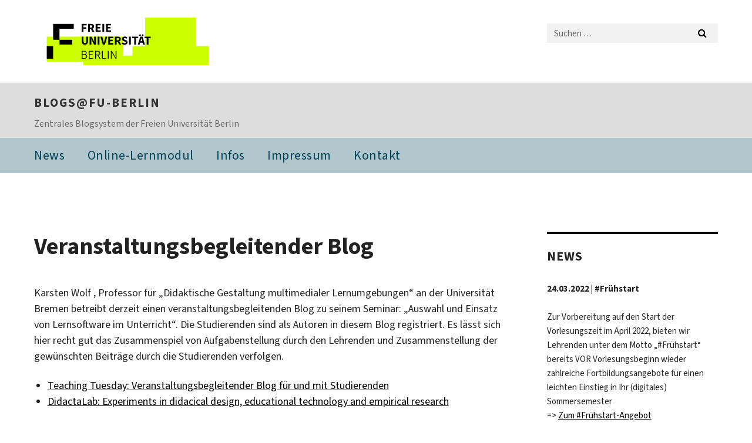

--- FILE ---
content_type: text/html; charset=UTF-8
request_url: https://blogs.fu-berlin.de/?p=30
body_size: 14580
content:
<!DOCTYPE html>
<html lang="de" class="no-js">
<head>
	<meta charset="UTF-8">
	<meta name="viewport" content="width=device-width, initial-scale=1">
	<link rel="profile" href="http://gmpg.org/xfn/11">
		<link rel="pingback" href="https://blogs.fu-berlin.de/xmlrpc.php">
		<script>(function(html){html.className = html.className.replace(/\bno-js\b/,'js')})(document.documentElement);</script>
<title>Veranstaltungsbegleitender Blog &#8211; Blogs@FU-Berlin</title>
<meta name='robots' content='max-image-preview:large' />
	<style>img:is([sizes="auto" i], [sizes^="auto," i]) { contain-intrinsic-size: 3000px 1500px }</style>
	<link rel="alternate" type="application/rss+xml" title="Blogs@FU-Berlin &raquo; Feed" href="https://blogs.fu-berlin.de/?feed=rss2" />
<link rel="alternate" type="application/rss+xml" title="Blogs@FU-Berlin &raquo; Kommentar-Feed" href="https://blogs.fu-berlin.de/?feed=comments-rss2" />
<link rel="alternate" type="application/rss+xml" title="Blogs@FU-Berlin &raquo; Veranstaltungsbegleitender Blog-Kommentar-Feed" href="https://blogs.fu-berlin.de/?feed=rss2&#038;p=30" />
<script>
window._wpemojiSettings = {"baseUrl":"https:\/\/s.w.org\/images\/core\/emoji\/16.0.1\/72x72\/","ext":".png","svgUrl":"https:\/\/s.w.org\/images\/core\/emoji\/16.0.1\/svg\/","svgExt":".svg","source":{"concatemoji":"https:\/\/blogs.fu-berlin.de\/wp-includes\/js\/wp-emoji-release.min.js?ver=6.8.3"}};
/*! This file is auto-generated */
!function(s,n){var o,i,e;function c(e){try{var t={supportTests:e,timestamp:(new Date).valueOf()};sessionStorage.setItem(o,JSON.stringify(t))}catch(e){}}function p(e,t,n){e.clearRect(0,0,e.canvas.width,e.canvas.height),e.fillText(t,0,0);var t=new Uint32Array(e.getImageData(0,0,e.canvas.width,e.canvas.height).data),a=(e.clearRect(0,0,e.canvas.width,e.canvas.height),e.fillText(n,0,0),new Uint32Array(e.getImageData(0,0,e.canvas.width,e.canvas.height).data));return t.every(function(e,t){return e===a[t]})}function u(e,t){e.clearRect(0,0,e.canvas.width,e.canvas.height),e.fillText(t,0,0);for(var n=e.getImageData(16,16,1,1),a=0;a<n.data.length;a++)if(0!==n.data[a])return!1;return!0}function f(e,t,n,a){switch(t){case"flag":return n(e,"\ud83c\udff3\ufe0f\u200d\u26a7\ufe0f","\ud83c\udff3\ufe0f\u200b\u26a7\ufe0f")?!1:!n(e,"\ud83c\udde8\ud83c\uddf6","\ud83c\udde8\u200b\ud83c\uddf6")&&!n(e,"\ud83c\udff4\udb40\udc67\udb40\udc62\udb40\udc65\udb40\udc6e\udb40\udc67\udb40\udc7f","\ud83c\udff4\u200b\udb40\udc67\u200b\udb40\udc62\u200b\udb40\udc65\u200b\udb40\udc6e\u200b\udb40\udc67\u200b\udb40\udc7f");case"emoji":return!a(e,"\ud83e\udedf")}return!1}function g(e,t,n,a){var r="undefined"!=typeof WorkerGlobalScope&&self instanceof WorkerGlobalScope?new OffscreenCanvas(300,150):s.createElement("canvas"),o=r.getContext("2d",{willReadFrequently:!0}),i=(o.textBaseline="top",o.font="600 32px Arial",{});return e.forEach(function(e){i[e]=t(o,e,n,a)}),i}function t(e){var t=s.createElement("script");t.src=e,t.defer=!0,s.head.appendChild(t)}"undefined"!=typeof Promise&&(o="wpEmojiSettingsSupports",i=["flag","emoji"],n.supports={everything:!0,everythingExceptFlag:!0},e=new Promise(function(e){s.addEventListener("DOMContentLoaded",e,{once:!0})}),new Promise(function(t){var n=function(){try{var e=JSON.parse(sessionStorage.getItem(o));if("object"==typeof e&&"number"==typeof e.timestamp&&(new Date).valueOf()<e.timestamp+604800&&"object"==typeof e.supportTests)return e.supportTests}catch(e){}return null}();if(!n){if("undefined"!=typeof Worker&&"undefined"!=typeof OffscreenCanvas&&"undefined"!=typeof URL&&URL.createObjectURL&&"undefined"!=typeof Blob)try{var e="postMessage("+g.toString()+"("+[JSON.stringify(i),f.toString(),p.toString(),u.toString()].join(",")+"));",a=new Blob([e],{type:"text/javascript"}),r=new Worker(URL.createObjectURL(a),{name:"wpTestEmojiSupports"});return void(r.onmessage=function(e){c(n=e.data),r.terminate(),t(n)})}catch(e){}c(n=g(i,f,p,u))}t(n)}).then(function(e){for(var t in e)n.supports[t]=e[t],n.supports.everything=n.supports.everything&&n.supports[t],"flag"!==t&&(n.supports.everythingExceptFlag=n.supports.everythingExceptFlag&&n.supports[t]);n.supports.everythingExceptFlag=n.supports.everythingExceptFlag&&!n.supports.flag,n.DOMReady=!1,n.readyCallback=function(){n.DOMReady=!0}}).then(function(){return e}).then(function(){var e;n.supports.everything||(n.readyCallback(),(e=n.source||{}).concatemoji?t(e.concatemoji):e.wpemoji&&e.twemoji&&(t(e.twemoji),t(e.wpemoji)))}))}((window,document),window._wpemojiSettings);
</script>
<style id='wp-emoji-styles-inline-css'>

	img.wp-smiley, img.emoji {
		display: inline !important;
		border: none !important;
		box-shadow: none !important;
		height: 1em !important;
		width: 1em !important;
		margin: 0 0.07em !important;
		vertical-align: -0.1em !important;
		background: none !important;
		padding: 0 !important;
	}
</style>
<link rel='stylesheet' id='wp-block-library-css' href='https://blogs.fu-berlin.de/wp-includes/css/dist/block-library/style.min.css?ver=6.8.3' media='all' />
<style id='wp-block-library-theme-inline-css'>
.wp-block-audio :where(figcaption){color:#555;font-size:13px;text-align:center}.is-dark-theme .wp-block-audio :where(figcaption){color:#ffffffa6}.wp-block-audio{margin:0 0 1em}.wp-block-code{border:1px solid #ccc;border-radius:4px;font-family:Menlo,Consolas,monaco,monospace;padding:.8em 1em}.wp-block-embed :where(figcaption){color:#555;font-size:13px;text-align:center}.is-dark-theme .wp-block-embed :where(figcaption){color:#ffffffa6}.wp-block-embed{margin:0 0 1em}.blocks-gallery-caption{color:#555;font-size:13px;text-align:center}.is-dark-theme .blocks-gallery-caption{color:#ffffffa6}:root :where(.wp-block-image figcaption){color:#555;font-size:13px;text-align:center}.is-dark-theme :root :where(.wp-block-image figcaption){color:#ffffffa6}.wp-block-image{margin:0 0 1em}.wp-block-pullquote{border-bottom:4px solid;border-top:4px solid;color:currentColor;margin-bottom:1.75em}.wp-block-pullquote cite,.wp-block-pullquote footer,.wp-block-pullquote__citation{color:currentColor;font-size:.8125em;font-style:normal;text-transform:uppercase}.wp-block-quote{border-left:.25em solid;margin:0 0 1.75em;padding-left:1em}.wp-block-quote cite,.wp-block-quote footer{color:currentColor;font-size:.8125em;font-style:normal;position:relative}.wp-block-quote:where(.has-text-align-right){border-left:none;border-right:.25em solid;padding-left:0;padding-right:1em}.wp-block-quote:where(.has-text-align-center){border:none;padding-left:0}.wp-block-quote.is-large,.wp-block-quote.is-style-large,.wp-block-quote:where(.is-style-plain){border:none}.wp-block-search .wp-block-search__label{font-weight:700}.wp-block-search__button{border:1px solid #ccc;padding:.375em .625em}:where(.wp-block-group.has-background){padding:1.25em 2.375em}.wp-block-separator.has-css-opacity{opacity:.4}.wp-block-separator{border:none;border-bottom:2px solid;margin-left:auto;margin-right:auto}.wp-block-separator.has-alpha-channel-opacity{opacity:1}.wp-block-separator:not(.is-style-wide):not(.is-style-dots){width:100px}.wp-block-separator.has-background:not(.is-style-dots){border-bottom:none;height:1px}.wp-block-separator.has-background:not(.is-style-wide):not(.is-style-dots){height:2px}.wp-block-table{margin:0 0 1em}.wp-block-table td,.wp-block-table th{word-break:normal}.wp-block-table :where(figcaption){color:#555;font-size:13px;text-align:center}.is-dark-theme .wp-block-table :where(figcaption){color:#ffffffa6}.wp-block-video :where(figcaption){color:#555;font-size:13px;text-align:center}.is-dark-theme .wp-block-video :where(figcaption){color:#ffffffa6}.wp-block-video{margin:0 0 1em}:root :where(.wp-block-template-part.has-background){margin-bottom:0;margin-top:0;padding:1.25em 2.375em}
</style>
<style id='classic-theme-styles-inline-css'>
/*! This file is auto-generated */
.wp-block-button__link{color:#fff;background-color:#32373c;border-radius:9999px;box-shadow:none;text-decoration:none;padding:calc(.667em + 2px) calc(1.333em + 2px);font-size:1.125em}.wp-block-file__button{background:#32373c;color:#fff;text-decoration:none}
</style>
<style id='global-styles-inline-css'>
:root{--wp--preset--aspect-ratio--square: 1;--wp--preset--aspect-ratio--4-3: 4/3;--wp--preset--aspect-ratio--3-4: 3/4;--wp--preset--aspect-ratio--3-2: 3/2;--wp--preset--aspect-ratio--2-3: 2/3;--wp--preset--aspect-ratio--16-9: 16/9;--wp--preset--aspect-ratio--9-16: 9/16;--wp--preset--color--black: #000000;--wp--preset--color--cyan-bluish-gray: #abb8c3;--wp--preset--color--white: #fff;--wp--preset--color--pale-pink: #f78da7;--wp--preset--color--vivid-red: #cf2e2e;--wp--preset--color--luminous-vivid-orange: #ff6900;--wp--preset--color--luminous-vivid-amber: #fcb900;--wp--preset--color--light-green-cyan: #7bdcb5;--wp--preset--color--vivid-green-cyan: #00d084;--wp--preset--color--pale-cyan-blue: #8ed1fc;--wp--preset--color--vivid-cyan-blue: #0693e3;--wp--preset--color--vivid-purple: #9b51e0;--wp--preset--color--dark-gray: #1a1a1a;--wp--preset--color--medium-gray: #686868;--wp--preset--color--light-gray: #e5e5e5;--wp--preset--color--blue-gray: #4d545c;--wp--preset--color--bright-blue: #007acc;--wp--preset--color--light-blue: #9adffd;--wp--preset--color--dark-brown: #402b30;--wp--preset--color--medium-brown: #774e24;--wp--preset--color--dark-red: #640c1f;--wp--preset--color--bright-red: #ff675f;--wp--preset--color--yellow: #ffef8e;--wp--preset--gradient--vivid-cyan-blue-to-vivid-purple: linear-gradient(135deg,rgba(6,147,227,1) 0%,rgb(155,81,224) 100%);--wp--preset--gradient--light-green-cyan-to-vivid-green-cyan: linear-gradient(135deg,rgb(122,220,180) 0%,rgb(0,208,130) 100%);--wp--preset--gradient--luminous-vivid-amber-to-luminous-vivid-orange: linear-gradient(135deg,rgba(252,185,0,1) 0%,rgba(255,105,0,1) 100%);--wp--preset--gradient--luminous-vivid-orange-to-vivid-red: linear-gradient(135deg,rgba(255,105,0,1) 0%,rgb(207,46,46) 100%);--wp--preset--gradient--very-light-gray-to-cyan-bluish-gray: linear-gradient(135deg,rgb(238,238,238) 0%,rgb(169,184,195) 100%);--wp--preset--gradient--cool-to-warm-spectrum: linear-gradient(135deg,rgb(74,234,220) 0%,rgb(151,120,209) 20%,rgb(207,42,186) 40%,rgb(238,44,130) 60%,rgb(251,105,98) 80%,rgb(254,248,76) 100%);--wp--preset--gradient--blush-light-purple: linear-gradient(135deg,rgb(255,206,236) 0%,rgb(152,150,240) 100%);--wp--preset--gradient--blush-bordeaux: linear-gradient(135deg,rgb(254,205,165) 0%,rgb(254,45,45) 50%,rgb(107,0,62) 100%);--wp--preset--gradient--luminous-dusk: linear-gradient(135deg,rgb(255,203,112) 0%,rgb(199,81,192) 50%,rgb(65,88,208) 100%);--wp--preset--gradient--pale-ocean: linear-gradient(135deg,rgb(255,245,203) 0%,rgb(182,227,212) 50%,rgb(51,167,181) 100%);--wp--preset--gradient--electric-grass: linear-gradient(135deg,rgb(202,248,128) 0%,rgb(113,206,126) 100%);--wp--preset--gradient--midnight: linear-gradient(135deg,rgb(2,3,129) 0%,rgb(40,116,252) 100%);--wp--preset--font-size--small: 13px;--wp--preset--font-size--medium: 20px;--wp--preset--font-size--large: 36px;--wp--preset--font-size--x-large: 42px;--wp--preset--spacing--20: 0.44rem;--wp--preset--spacing--30: 0.67rem;--wp--preset--spacing--40: 1rem;--wp--preset--spacing--50: 1.5rem;--wp--preset--spacing--60: 2.25rem;--wp--preset--spacing--70: 3.38rem;--wp--preset--spacing--80: 5.06rem;--wp--preset--shadow--natural: 6px 6px 9px rgba(0, 0, 0, 0.2);--wp--preset--shadow--deep: 12px 12px 50px rgba(0, 0, 0, 0.4);--wp--preset--shadow--sharp: 6px 6px 0px rgba(0, 0, 0, 0.2);--wp--preset--shadow--outlined: 6px 6px 0px -3px rgba(255, 255, 255, 1), 6px 6px rgba(0, 0, 0, 1);--wp--preset--shadow--crisp: 6px 6px 0px rgba(0, 0, 0, 1);}:where(.is-layout-flex){gap: 0.5em;}:where(.is-layout-grid){gap: 0.5em;}body .is-layout-flex{display: flex;}.is-layout-flex{flex-wrap: wrap;align-items: center;}.is-layout-flex > :is(*, div){margin: 0;}body .is-layout-grid{display: grid;}.is-layout-grid > :is(*, div){margin: 0;}:where(.wp-block-columns.is-layout-flex){gap: 2em;}:where(.wp-block-columns.is-layout-grid){gap: 2em;}:where(.wp-block-post-template.is-layout-flex){gap: 1.25em;}:where(.wp-block-post-template.is-layout-grid){gap: 1.25em;}.has-black-color{color: var(--wp--preset--color--black) !important;}.has-cyan-bluish-gray-color{color: var(--wp--preset--color--cyan-bluish-gray) !important;}.has-white-color{color: var(--wp--preset--color--white) !important;}.has-pale-pink-color{color: var(--wp--preset--color--pale-pink) !important;}.has-vivid-red-color{color: var(--wp--preset--color--vivid-red) !important;}.has-luminous-vivid-orange-color{color: var(--wp--preset--color--luminous-vivid-orange) !important;}.has-luminous-vivid-amber-color{color: var(--wp--preset--color--luminous-vivid-amber) !important;}.has-light-green-cyan-color{color: var(--wp--preset--color--light-green-cyan) !important;}.has-vivid-green-cyan-color{color: var(--wp--preset--color--vivid-green-cyan) !important;}.has-pale-cyan-blue-color{color: var(--wp--preset--color--pale-cyan-blue) !important;}.has-vivid-cyan-blue-color{color: var(--wp--preset--color--vivid-cyan-blue) !important;}.has-vivid-purple-color{color: var(--wp--preset--color--vivid-purple) !important;}.has-black-background-color{background-color: var(--wp--preset--color--black) !important;}.has-cyan-bluish-gray-background-color{background-color: var(--wp--preset--color--cyan-bluish-gray) !important;}.has-white-background-color{background-color: var(--wp--preset--color--white) !important;}.has-pale-pink-background-color{background-color: var(--wp--preset--color--pale-pink) !important;}.has-vivid-red-background-color{background-color: var(--wp--preset--color--vivid-red) !important;}.has-luminous-vivid-orange-background-color{background-color: var(--wp--preset--color--luminous-vivid-orange) !important;}.has-luminous-vivid-amber-background-color{background-color: var(--wp--preset--color--luminous-vivid-amber) !important;}.has-light-green-cyan-background-color{background-color: var(--wp--preset--color--light-green-cyan) !important;}.has-vivid-green-cyan-background-color{background-color: var(--wp--preset--color--vivid-green-cyan) !important;}.has-pale-cyan-blue-background-color{background-color: var(--wp--preset--color--pale-cyan-blue) !important;}.has-vivid-cyan-blue-background-color{background-color: var(--wp--preset--color--vivid-cyan-blue) !important;}.has-vivid-purple-background-color{background-color: var(--wp--preset--color--vivid-purple) !important;}.has-black-border-color{border-color: var(--wp--preset--color--black) !important;}.has-cyan-bluish-gray-border-color{border-color: var(--wp--preset--color--cyan-bluish-gray) !important;}.has-white-border-color{border-color: var(--wp--preset--color--white) !important;}.has-pale-pink-border-color{border-color: var(--wp--preset--color--pale-pink) !important;}.has-vivid-red-border-color{border-color: var(--wp--preset--color--vivid-red) !important;}.has-luminous-vivid-orange-border-color{border-color: var(--wp--preset--color--luminous-vivid-orange) !important;}.has-luminous-vivid-amber-border-color{border-color: var(--wp--preset--color--luminous-vivid-amber) !important;}.has-light-green-cyan-border-color{border-color: var(--wp--preset--color--light-green-cyan) !important;}.has-vivid-green-cyan-border-color{border-color: var(--wp--preset--color--vivid-green-cyan) !important;}.has-pale-cyan-blue-border-color{border-color: var(--wp--preset--color--pale-cyan-blue) !important;}.has-vivid-cyan-blue-border-color{border-color: var(--wp--preset--color--vivid-cyan-blue) !important;}.has-vivid-purple-border-color{border-color: var(--wp--preset--color--vivid-purple) !important;}.has-vivid-cyan-blue-to-vivid-purple-gradient-background{background: var(--wp--preset--gradient--vivid-cyan-blue-to-vivid-purple) !important;}.has-light-green-cyan-to-vivid-green-cyan-gradient-background{background: var(--wp--preset--gradient--light-green-cyan-to-vivid-green-cyan) !important;}.has-luminous-vivid-amber-to-luminous-vivid-orange-gradient-background{background: var(--wp--preset--gradient--luminous-vivid-amber-to-luminous-vivid-orange) !important;}.has-luminous-vivid-orange-to-vivid-red-gradient-background{background: var(--wp--preset--gradient--luminous-vivid-orange-to-vivid-red) !important;}.has-very-light-gray-to-cyan-bluish-gray-gradient-background{background: var(--wp--preset--gradient--very-light-gray-to-cyan-bluish-gray) !important;}.has-cool-to-warm-spectrum-gradient-background{background: var(--wp--preset--gradient--cool-to-warm-spectrum) !important;}.has-blush-light-purple-gradient-background{background: var(--wp--preset--gradient--blush-light-purple) !important;}.has-blush-bordeaux-gradient-background{background: var(--wp--preset--gradient--blush-bordeaux) !important;}.has-luminous-dusk-gradient-background{background: var(--wp--preset--gradient--luminous-dusk) !important;}.has-pale-ocean-gradient-background{background: var(--wp--preset--gradient--pale-ocean) !important;}.has-electric-grass-gradient-background{background: var(--wp--preset--gradient--electric-grass) !important;}.has-midnight-gradient-background{background: var(--wp--preset--gradient--midnight) !important;}.has-small-font-size{font-size: var(--wp--preset--font-size--small) !important;}.has-medium-font-size{font-size: var(--wp--preset--font-size--medium) !important;}.has-large-font-size{font-size: var(--wp--preset--font-size--large) !important;}.has-x-large-font-size{font-size: var(--wp--preset--font-size--x-large) !important;}
:where(.wp-block-post-template.is-layout-flex){gap: 1.25em;}:where(.wp-block-post-template.is-layout-grid){gap: 1.25em;}
:where(.wp-block-columns.is-layout-flex){gap: 2em;}:where(.wp-block-columns.is-layout-grid){gap: 2em;}
:root :where(.wp-block-pullquote){font-size: 1.5em;line-height: 1.6;}
</style>
<link rel='stylesheet' id='wc-gallery-style-css' href='https://blogs.fu-berlin.de/wp-content/plugins/wc-gallery/includes/css/style.css?ver=1.67' media='all' />
<link rel='stylesheet' id='wc-gallery-popup-style-css' href='https://blogs.fu-berlin.de/wp-content/plugins/wc-gallery/includes/css/magnific-popup.css?ver=1.1.0' media='all' />
<link rel='stylesheet' id='wc-gallery-flexslider-style-css' href='https://blogs.fu-berlin.de/wp-content/plugins/wc-gallery/includes/vendors/flexslider/flexslider.css?ver=2.6.1' media='all' />
<link rel='stylesheet' id='wc-gallery-owlcarousel-style-css' href='https://blogs.fu-berlin.de/wp-content/plugins/wc-gallery/includes/vendors/owlcarousel/assets/owl.carousel.css?ver=2.1.4' media='all' />
<link rel='stylesheet' id='wc-gallery-owlcarousel-theme-style-css' href='https://blogs.fu-berlin.de/wp-content/plugins/wc-gallery/includes/vendors/owlcarousel/assets/owl.theme.default.css?ver=2.1.4' media='all' />
<link rel='stylesheet' id='h5p-plugin-styles-css' href='https://blogs.fu-berlin.de/wp-content/plugins/h5p/h5p-php-library/styles/h5p.css?ver=1.16.0' media='all' />
<link rel='stylesheet' id='parent-style-css' href='https://blogs.fu-berlin.de/wp-content/themes/twentysixteen/style.css?ver=6.8.3' media='all' />
<link rel='stylesheet' id='henry-light-css' href='https://blogs.fu-berlin.de/wp-content/themes/twentysixteen-child/henry-light/stylesheets/henry-light.css?ver=6.8.3' media='all' />
<link rel='stylesheet' id='genericons-css' href='https://blogs.fu-berlin.de/wp-content/themes/twentysixteen/genericons/genericons.css?ver=20201208' media='all' />
<link rel='stylesheet' id='twentysixteen-style-css' href='https://blogs.fu-berlin.de/wp-content/themes/twentysixteen-child/style.css?ver=20250715' media='all' />
<link rel='stylesheet' id='twentysixteen-block-style-css' href='https://blogs.fu-berlin.de/wp-content/themes/twentysixteen/css/blocks.css?ver=20240817' media='all' />
<!--[if lt IE 10]>
<link rel='stylesheet' id='twentysixteen-ie-css' href='https://blogs.fu-berlin.de/wp-content/themes/twentysixteen/css/ie.css?ver=20170530' media='all' />
<![endif]-->
<!--[if lt IE 9]>
<link rel='stylesheet' id='twentysixteen-ie8-css' href='https://blogs.fu-berlin.de/wp-content/themes/twentysixteen/css/ie8.css?ver=20170530' media='all' />
<![endif]-->
<!--[if lt IE 8]>
<link rel='stylesheet' id='twentysixteen-ie7-css' href='https://blogs.fu-berlin.de/wp-content/themes/twentysixteen/css/ie7.css?ver=20170530' media='all' />
<![endif]-->
<script src="https://blogs.fu-berlin.de/wp-content/themes/twentysixteen-child/henry-light/javascripts/jquery.js?ver=1.12.4" id="jquery-js"></script>
<script src="https://blogs.fu-berlin.de/wp-content/themes/twentysixteen-child/henry-light/javascripts/henry-light.js?ver=6.8.3" id="henry-light-js"></script>
<script src="https://blogs.fu-berlin.de/wp-content/themes/twentysixteen-child/henry-light/javascripts/mqsync.js?ver=6.8.3" id="mqsync-js"></script>
<!--[if lt IE 9]>
<script src="https://blogs.fu-berlin.de/wp-content/themes/twentysixteen/js/html5.js?ver=3.7.3" id="twentysixteen-html5-js"></script>
<![endif]-->
<script id="twentysixteen-script-js-extra">
var screenReaderText = {"expand":"Untermen\u00fc \u00f6ffnen","collapse":"Untermen\u00fc schlie\u00dfen"};
</script>
<script src="https://blogs.fu-berlin.de/wp-content/themes/twentysixteen/js/functions.js?ver=20230629" id="twentysixteen-script-js" defer data-wp-strategy="defer"></script>
<link rel="https://api.w.org/" href="https://blogs.fu-berlin.de/index.php?rest_route=/" /><link rel="alternate" title="JSON" type="application/json" href="https://blogs.fu-berlin.de/index.php?rest_route=/wp/v2/posts/30" /><link rel="EditURI" type="application/rsd+xml" title="RSD" href="https://blogs.fu-berlin.de/xmlrpc.php?rsd" />
<meta name="generator" content="WordPress 6.8.3" />
<link rel="canonical" href="https://blogs.fu-berlin.de/?p=30" />
<link rel='shortlink' href='https://blogs.fu-berlin.de/?p=30' />
<link rel="alternate" title="oEmbed (JSON)" type="application/json+oembed" href="https://blogs.fu-berlin.de/index.php?rest_route=%2Foembed%2F1.0%2Fembed&#038;url=https%3A%2F%2Fblogs.fu-berlin.de%2F%3Fp%3D30" />
<link rel="alternate" title="oEmbed (XML)" type="text/xml+oembed" href="https://blogs.fu-berlin.de/index.php?rest_route=%2Foembed%2F1.0%2Fembed&#038;url=https%3A%2F%2Fblogs.fu-berlin.de%2F%3Fp%3D30&#038;format=xml" />
<link rel="icon" href="https://blogs.fu-berlin.de/files/2017/03/cropped-favicon_vorlage-32x32.jpg" sizes="32x32" />
<link rel="icon" href="https://blogs.fu-berlin.de/files/2017/03/cropped-favicon_vorlage-192x192.jpg" sizes="192x192" />
<link rel="apple-touch-icon" href="https://blogs.fu-berlin.de/files/2017/03/cropped-favicon_vorlage-180x180.jpg" />
<meta name="msapplication-TileImage" content="https://blogs.fu-berlin.de/files/2017/03/cropped-favicon_vorlage-270x270.jpg" />
<!-- WebDS Modifikation Start -->
	<script type="text/javascript" src="/cedisadmin/announcement/restartMessage.js"></script>
<!-- WebDS Modifikation Ende -->	
</head>

<body class="wp-singular post-template-default single single-post postid-30 single-format-standard wp-embed-responsive wp-theme-twentysixteen wp-child-theme-twentysixteen-child group-blog">
<div id="page" class="site">
		<a class="skip-link screen-reader-text" href="#content">Zum Inhalt springen</a>

		<header id="masthead" class="site-header" role="banner">
			<div class="site-inner">
				<div class="site-content">
					<div class="logo-container">
						<a accesskey="O" id="seitenanfang" name="seitenanfang"></a>
						
						<!---------- BEGIN FU-LOGO ---------->
						<a accesskey="H" id="fu-logo-link" href="https://www.fu-berlin.de/" hreflang=""
						title="Zur Startseite der Freien Universität Berlin">
						
						<svg id="fu-logo" version="1.1" viewBox="0 0 775 187.5" x="0" y="0">
							<defs>
								<g id="fu-logo-elements">
									<g>
										<polygon points="75 25 156.3 25 156.3 43.8 100 43.8 100 87.5 75 87.5 75 25"></polygon>
										<polygon points="100 87.5 150 87.5 150 106.3 100 106.3 100 87.5"></polygon>
										<polygon points="50 112.5 75 112.5 75 162.5 50 162.5 50 112.5"></polygon>
									</g>
									<g>
										<path d="M187.5,25h19.7v5.9h-12.7v7.2h10.8v5.9h-10.8v12.2h-7.1V25z"></path>
										<path
										d="M237.7,56.3l-7.1-12.5c3.3-1.5,5.6-4.4,5.6-9c0-7.4-5.4-9.7-12.1-9.7h-11.3v31.3h7.1V45h3.9l6,11.2H237.7z M219.9,30.6 h3.6c3.7,0,5.7,1,5.7,4.1c0,3.1-2,4.7-5.7,4.7h-3.6V30.6z">
									</path>
									<path d="M242.5,25h19.6v5.9h-12.5v6.3h10.7v5.9h-10.7v7.2h13v5.9h-20.1V25z"></path>
									<path d="M269,25h7.1v31.3H269V25z"></path>
									<path d="M283.2,25h19.6v5.9h-12.5v6.3h10.7v5.9h-10.7v7.2h13v5.9h-20.1V25z"></path>
								</g>
								<g>
									<path
									d="M427.8,72.7c2,0,3.4-1.4,3.4-3.4c0-1.9-1.4-3.4-3.4-3.4c-2,0-3.4,1.4-3.4,3.4C424.4,71.3,425.8,72.7,427.8,72.7z">
								</path>
								<path
								d="M417.2,72.7c2,0,3.4-1.4,3.4-3.4c0-1.9-1.4-3.4-3.4-3.4c-2,0-3.4,1.4-3.4,3.4C413.8,71.3,415.2,72.7,417.2,72.7z">
							</path>
							<path
							d="M187.5,91.8V75h7.1v17.5c0,6.1,1.9,8.2,5.4,8.2c3.5,0,5.5-2.1,5.5-8.2V75h6.8v16.8c0,10.5-4.3,15.1-12.3,15.1 C191.9,106.9,187.5,102.3,187.5,91.8z">
						</path>
						<path
						d="M218.8,75h7.2l8.2,15.5l3.1,6.9h0.2c-0.3-3.3-0.9-7.7-0.9-11.4V75h6.7v31.3h-7.2L228,90.7l-3.1-6.8h-0.2 c0.3,3.4,0.9,7.6,0.9,11.3v11.1h-6.7V75z">
					</path>
					<path d="M250.4,75h7.1v31.3h-7.1V75z"></path>
					<path
					d="M261,75h7.5l3.8,14.6c0.9,3.4,1.6,6.6,2.5,10h0.2c0.9-3.4,1.6-6.6,2.5-10l3.7-14.6h7.2l-9.4,31.3h-8.5L261,75z">
				</path>
				<path d="M291.9,75h19.6V81h-12.5v6.3h10.7v5.9h-10.7v7.2h13v5.9h-20.1V75z"></path>
				<path
				d="M342.8,106.3l-7.1-12.5c3.3-1.5,5.6-4.4,5.6-9c0-7.4-5.4-9.7-12.1-9.7H318v31.3h7.1V95.1h3.9l6,11.2H342.8z M325.1,80.7 h3.6c3.7,0,5.7,1,5.7,4.1c0,3.1-2,4.7-5.7,4.7h-3.6V80.7z">
			</path>
			<path
			d="M344.9,102.4l4.1-4.8c2.2,1.9,5.1,3.3,7.7,3.3c2.9,0,4.4-1.2,4.4-3c0-2-1.8-2.6-4.5-3.7l-4.1-1.7c-3.2-1.3-6.3-4-6.3-8.5 c0-5.2,4.6-9.3,11.1-9.3c3.6,0,7.4,1.4,10.1,4.1l-3.6,4.5c-2.1-1.6-4-2.4-6.5-2.4c-2.4,0-4,1-4,2.8c0,1.9,2,2.6,4.8,3.7l4,1.6 c3.8,1.5,6.2,4.1,6.2,8.5c0,5.2-4.3,9.7-11.8,9.7C352.4,106.9,348.1,105.3,344.9,102.4z">
		</path>
		<path d="M373.9,75h7.1v31.3h-7.1V75z"></path>
		<path d="M394.4,81h-8.6V75H410V81h-8.6v25.3h-7.1V81z"></path>
		<path
		d="M429.2,106.3h7.5L426.9,75h-8.5l-9.8,31.3h7.2l1.9-7.4h9.5L429.2,106.3z M419.2,93.4l0.8-2.9c0.9-3.1,1.7-6.8,2.5-10.1 h0.2c0.8,3.3,1.7,7,2.5,10.1l0.7,2.9H419.2z">
	</path>
	<path d="M443.6,81h-8.6V75h24.3V81h-8.6v25.3h-7.1V81z"></path>
</g>
<g>
	<path
	d="M187.5,131.2h8.9c6.3,0,10.6,2.2,10.6,7.6c0,3.2-1.7,5.8-4.7,6.8v0.2c3.9,0.7,6.5,3.2,6.5,7.5c0,6.1-4.7,9.1-11.7,9.1 h-9.6V131.2z M195.7,144.7c5.8,0,8.1-2.1,8.1-5.5c0-3.9-2.7-5.4-7.9-5.4h-5.1v10.9H195.7z M196.5,159.9c5.7,0,9.1-2.1,9.1-6.6 c0-4.1-3.3-6-9.1-6h-5.8v12.6H196.5z">
</path>
<path d="M215.5,131.2h17.6v2.8h-14.4v10.6h12.1v2.8h-12.1v12.3h14.9v2.8h-18.1V131.2z"></path>
<path
d="M261.5,162.5l-8.2-14c4.5-0.9,7.4-3.8,7.4-8.7c0-6.3-4.4-8.6-10.7-8.6h-9.4v31.3h3.3v-13.7h6l7.9,13.7H261.5z M243.8,133.9h5.6c5.1,0,8,1.6,8,5.9c0,4.3-2.8,6.3-8,6.3h-5.6V133.9z">
</path>
<path d="M267.4,131.2h3.3v28.5h13.9v2.8h-17.2V131.2z"></path>
<path d="M290.3,131.2h3.3v31.3h-3.3V131.2z"></path>
<path
d="M302.6,131.2h3.4l12,20.6l3.4,6.4h0.2c-0.2-3.1-0.4-6.4-0.4-9.6v-17.4h3.1v31.3H321l-12-20.6l-3.4-6.4h-0.2 c0.2,3.1,0.4,6.2,0.4,9.4v17.6h-3.1V131.2z">
</path>
</g>
</g>
</defs>
<g id="fu-logo-rects"></g>
<use x="0" xlink:href="#fu-logo-elements" y="0"></use>
</svg>
</a>
<script>"use strict"; var svgFLogoObj = document.getElementById("fu-logo"); var rectsContainer = svgFLogoObj.getElementById("fu-logo-rects"); var svgns = "http://www.w3.org/2000/svg"; var xlinkns = "http://www.w3.org/1999/xlink"; function createRect(xPos, yPos) { var rectWidth = ["300", "200", "150"]; var rectHeight = ["75", "100", "150"]; var rectXOffset = ["0", "100", "50"]; var rectYOffset = ["0", "75", "150"]; var x = rectXOffset[getRandomIntInclusive(0, 2)]; var y = rectYOffset[getRandomIntInclusive(0, 2)]; if (xPos == "1") { x = x; } if (xPos == "2") { x = +x + 193.75; } if (xPos == "3") { x = +x + 387.5; } if (xPos == "4") { x = +x + 581.25; } if (yPos == "1") { y = y; } if (yPos == "2") { y = +y + 112.5; } var cssClasses = "rectangle"; var rectColor = "#CCFF00"; var style = "fill: ".concat(rectColor, ";"); var rect = document.createElementNS(svgns, "rect"); rect.setAttribute("x", x); rect.setAttribute("y", y); rect.setAttribute("width", rectWidth[getRandomIntInclusive(0, 2)]); rect.setAttribute("height", rectHeight[getRandomIntInclusive(0, 2)]); rect.setAttribute("class", cssClasses); rect.setAttribute("style", style); rectsContainer.appendChild(rect); } function getRandomIntInclusive(min, max) { min = Math.ceil(min); max = Math.floor(max); return Math.floor(Math.random() * (max - min + 1)) + min; } function makeGrid() { for (var i = 1; i < 17; i = i + 1) { if (i == "1") { createRect("1", "1"); } if (i == "2") { createRect("2", "1"); } if (i == "3") { createRect("3", "1"); } if (i == "5") { createRect("1", "2"); } if (i == "6") { createRect("2", "2"); } if (i == "7") { createRect("3", "2"); } if (i == "8") { createRect("4", "2"); } } } makeGrid();</script>
						<!---------- END FU-LOGO ---------->
						
						<!---------- BEGIN FU-LABEL ---------->
						<a accesskey="H" id="fu-label-link" href="https://www.fu-berlin.de/" hreflang=""
						title="Zur Startseite der Freien Universität Berlin">
						
						<div id="fu-label-wrapper">
							<svg id="fu-label" version="1.1" viewBox="0 0 50 50" x="0" y="0">
								<defs>
									<g id="fu-label-elements">
										<rect id="fu-label-bg" width="50" height="50"/>
										<g>
											<polygon points="19.17 10.75 36.01 10.75 36.01 14.65 24.35 14.65 24.35 23.71 19.17 23.71 19.17 10.75"/>
											<polygon points="24.35 23.71 34.71 23.71 34.71 27.6 24.35 27.6 24.35 23.71"/>
											<polygon points="13.99 28.88 19.17 28.88 19.17 39.25 13.99 39.25 13.99 28.88"/>
										</g>
									</defs>
									<use x="0" xlink:href="#fu-label-elements" y="0"></use>
								</svg>
							</div>
							<div id="fu-label-text">Freie Universität Berlin</div>
						</a>
						<!---------- END FU-LABEL ---------->
						
						<h1 class="hide">Freie Universität Berlin</h1>
						<hr class="hide">
					</div>
					<!-- <form role="search" method="get" class="search-form" action="https://blogs.fu-berlin.de/">
						<label>
							<span class="screen-reader-text">Suche nach:</span>
							<input type="search" class="search-field" placeholder="Suchen …" value="" name="s" />
						</label>
						<button type="submit" class="search-submit"><span class="screen-reader-text">Suchen</span></button>
					</form> -->
					<div class="services-search-icon no-print">
						<div class="icon-close icon-cds icon-cds-wrong"></div>
						<div class="icon-search fa fa-search"></div>
					</div>
					<div class="services">
						<div class="services-search">
							<form role="search" action="https://blogs.fu-berlin.de/" class="fub-google-search-form" id="search-form" method="get">
								<input autocomplete="off" type="search" class="search-input" id="search-input" placeholder="Suchen …" value="" name="s" />
								<input class="search-button fa-fa" id="search_button" title="Suchen" type="submit" value="">
							</form>
						</div>
					</div>
				</div>
			</div>

			<div class="horizontal-bg-container-identity">
				<div class="site-inner">
					<div class="site-content">
					<div class="identity">
						<h2 class="identity-text-main"><a href="https://blogs.fu-berlin.de/" rel="home">Blogs@FU-Berlin</a></h2>

						
													<p class="site-description">Zentrales Blogsystem der Freien Universität Berlin</p>
						
											</div>
				</div>
				</div>
			</div>

			<div class="site-header-menu-container">
				<div class="site-inner">
					<div class="site-content">
													<div class="main-nav-toggle menu-toggle" id="menu-toggle">
								<span class="main-nav-toggle-text">Menü</span>
								<span class="main-nav-toggle-icon">
									<div class="line"></div>
									<div class="line"></div>
									<div class="line"></div>
								</span>
							</div>

							<div id="site-header-menu" class="site-header-menu">
																	<nav id="site-navigation" class="main-navigation" role="navigation" aria-label="Primäres Menü">
										<div class="menu-horizontales-menue-container"><ul id="menu-horizontales-menue" class="primary-menu"><li id="menu-item-2570" class="menu-item menu-item-type-taxonomy menu-item-object-category current-post-ancestor current-menu-parent current-post-parent menu-item-2570"><a href="https://blogs.fu-berlin.de/?cat=236">News</a></li>
<li id="menu-item-1839" class="menu-item menu-item-type-custom menu-item-object-custom menu-item-1839"><a href="https://blogs.fu-berlin.de/blogschulung/">Online-Lernmodul</a></li>
<li id="menu-item-1838" class="menu-item menu-item-type-post_type menu-item-object-page menu-item-1838"><a href="https://blogs.fu-berlin.de/?page_id=26">Infos</a></li>
<li id="menu-item-1606" class="menu-item menu-item-type-post_type menu-item-object-page menu-item-1606"><a href="https://blogs.fu-berlin.de/?page_id=96">Impressum</a></li>
<li id="menu-item-1608" class="menu-item menu-item-type-post_type menu-item-object-page menu-item-1608"><a href="https://blogs.fu-berlin.de/?page_id=2">Kontakt</a></li>
</ul></div>									</nav><!-- .main-navigation -->
															</div><!-- .site-header-menu -->
											</div>
				</div>
			</div>

						
		</header><!-- .site-header -->

	<div class="site-inner">
		<div id="content" class="site-content">

<div id="primary" class="content-area">
	<main id="main" class="site-main">
		
<article id="post-30" class="post-30 post type-post status-publish format-standard hentry category-blog category-szenarien">
	<header class="entry-header">
		<h1 class="entry-title">Veranstaltungsbegleitender Blog</h1>	</header><!-- .entry-header -->

	
	
	<div class="entry-content">
		<p>Karsten Wolf , Professor für &#8222;Didaktische Gestaltung multimedialer Lernumgebungen&#8220; an der Universität Bremen betreibt derzeit einen veranstaltungsbegleitenden Blog zu seinem Seminar: &#8222;Auswahl und Einsatz von Lernsoftware im Unterricht&#8220;. Die Studierenden sind als Autoren in diesem Blog registriert. Es lässt sich hier recht gut das Zusammenspiel von Aufgabenstellung durch den Lehrenden und Zusammenstellung der gewünschten Beiträge durch die Studierenden verfolgen.</p>
<ul>
<li><a href="https://www.didactalab.de/teachlab/">Teaching Tuesday: Veranstaltungsbegleitender Blog für und mit Studierenden</a></li>
<li><a href="https://blog.didactalab.de/">DidactaLab: Experiments in didacical design, educational technology and empirical research</a></li>
</ul>
<div class="shariff shariff-align-flex-start shariff-widget-align-flex-start"><ul class="shariff-buttons theme-default orientation-horizontal buttonsize-medium"><li class="shariff-button twitter shariff-nocustomcolor" style="background-color:#595959"><a href="https://twitter.com/share?url=https%3A%2F%2Fblogs.fu-berlin.de%2F%3Fp%3D30&text=Veranstaltungsbegleitender%20Blog" title="Bei X teilen" aria-label="Bei X teilen" role="button" rel="noopener nofollow" class="shariff-link" style="; background-color:#000; color:#fff" target="_blank"><span class="shariff-icon" style=""><svg width="32px" height="20px" xmlns="http://www.w3.org/2000/svg" viewBox="0 0 24 24"><path fill="#000" d="M14.258 10.152L23.176 0h-2.113l-7.747 8.813L7.133 0H0l9.352 13.328L0 23.973h2.113l8.176-9.309 6.531 9.309h7.133zm-2.895 3.293l-.949-1.328L2.875 1.56h3.246l6.086 8.523.945 1.328 7.91 11.078h-3.246zm0 0"/></svg></span><span class="shariff-text">teilen</span>&nbsp;</a></li><li class="shariff-button facebook shariff-nocustomcolor" style="background-color:#4273c8"><a href="https://www.facebook.com/sharer/sharer.php?u=https%3A%2F%2Fblogs.fu-berlin.de%2F%3Fp%3D30" title="Bei Facebook teilen" aria-label="Bei Facebook teilen" role="button" rel="nofollow" class="shariff-link" style="; background-color:#3b5998; color:#fff" target="_blank"><span class="shariff-icon" style=""><svg width="32px" height="20px" xmlns="http://www.w3.org/2000/svg" viewBox="0 0 18 32"><path fill="#3b5998" d="M17.1 0.2v4.7h-2.8q-1.5 0-2.1 0.6t-0.5 1.9v3.4h5.2l-0.7 5.3h-4.5v13.6h-5.5v-13.6h-4.5v-5.3h4.5v-3.9q0-3.3 1.9-5.2t5-1.8q2.6 0 4.1 0.2z"/></svg></span><span class="shariff-text">teilen</span>&nbsp;</a></li><li class="shariff-button info shariff-nocustomcolor" style="background-color:#eee"><a href="http://ct.de/-2467514" title="Weitere Informationen" aria-label="Weitere Informationen" role="button" rel="noopener " class="shariff-link" style="; background-color:#fff; color:#fff" target="_blank"><span class="shariff-icon" style=""><svg width="32px" height="20px" xmlns="http://www.w3.org/2000/svg" viewBox="0 0 11 32"><path fill="#999" d="M11.4 24v2.3q0 0.5-0.3 0.8t-0.8 0.4h-9.1q-0.5 0-0.8-0.4t-0.4-0.8v-2.3q0-0.5 0.4-0.8t0.8-0.4h1.1v-6.8h-1.1q-0.5 0-0.8-0.4t-0.4-0.8v-2.3q0-0.5 0.4-0.8t0.8-0.4h6.8q0.5 0 0.8 0.4t0.4 0.8v10.3h1.1q0.5 0 0.8 0.4t0.3 0.8zM9.2 3.4v3.4q0 0.5-0.4 0.8t-0.8 0.4h-4.6q-0.4 0-0.8-0.4t-0.4-0.8v-3.4q0-0.4 0.4-0.8t0.8-0.4h4.6q0.5 0 0.8 0.4t0.4 0.8z"/></svg></span></a></li></ul></div>	</div><!-- .entry-content -->

	<footer class="entry-footer">
		<span class="byline"><span class="screen-reader-text">Autor </span><span class="author vcard"><a class="url fn n" href="https://blogs.fu-berlin.de/?author=52">Wolfgang Neuhaus</a></span></span><span class="posted-on"><span class="screen-reader-text">Veröffentlicht am </span><a href="https://blogs.fu-berlin.de/?p=30" rel="bookmark"><time class="entry-date published" datetime="2007-05-10T19:25:04+02:00">10. Mai 2007</time><time class="updated" datetime="2018-11-21T10:19:18+01:00">21. November 2018</time></a></span><span class="cat-links"><span class="screen-reader-text">Kategorien </span><a href="https://blogs.fu-berlin.de/?cat=236" rel="category">Blog</a>, <a href="https://blogs.fu-berlin.de/?cat=10" rel="category">Szenarien</a></span>			</footer><!-- .entry-footer -->
</article><!-- #post-30 -->

<div id="comments" class="comments-area">

	
	
					<div id="respond" class="comment-respond">
			<h2 id="reply-title" class="comment-reply-title">Schreibe einen Kommentar <small><a rel="nofollow" id="cancel-comment-reply-link" href="/?p=30#respond" style="display:none;">Antwort abbrechen</a></small></h2>				<form action="https://blogs.fu-berlin.de/wp-comments-post.php" method="post" id="commentform" class="comment-form" novalidate>
					<p class="comment-notes"><span id="email-notes">Deine E-Mail-Adresse wird nicht veröffentlicht.</span> Erforderliche Felder sind mit <span class="required">*</span> markiert</p><p class="comment-form-comment"><label for="comment">Kommentar</label> <textarea id="comment" name="comment" cols="45" rows="8" maxlength="65525" aria-required="true" required="required"></textarea></p><p class="comment-form-author"><label for="author">Name <span class="required">*</span></label> <input id="author" name="author" type="text" value="" size="30" maxlength="245" aria-required='true' required='required' /></p>
<p class="comment-form-email"><label for="email">E-Mail-Adresse <span class="required">*</span></label> <input id="email" name="email" type="email" value="" size="30" maxlength="100" aria-describedby="email-notes" aria-required='true' required='required' /></p>
<script type="text/javascript">
	function loadCss() {
		var urlCss = "/services/captcha/default.css";
		if(urlCss == '') {
			return;
		}
		try {
			objHeader = document.getElementsByTagName("head")[0];
			newStyle = document.createElement("link");
			
			domAttr = document.createAttribute("rel");
			domAttr.nodeValue = "stylesheet";
			newStyle.setAttributeNode(domAttr);
			
			domAttr = document.createAttribute("type");
			domAttr.nodeValue = "text/css";
			newStyle.setAttributeNode(domAttr);
			
			domAttr = document.createAttribute("href");
			domAttr.nodeValue = urlCss ;
			newStyle.setAttributeNode(domAttr);
			
			objHeader.appendChild(newStyle);
		}
		catch(e) {}
	}
	loadCss();
</script>
<script type="text/javascript">
function toggleContainer(containerId) {
	if(!document.getElementById(containerId)) {
		return false;
	}
	try {
		if(document.getElementById(containerId).style.display=='block') {
			document.getElementById(containerId).style.display='none';
		}
		else {

			document.getElementById(containerId).style.display='block';
		}
	}
	catch(e) {}
}
</script>
<noscript>
	<link rel="stylesheet" type="text/css" href="/services/captcha/default.css" media="all"/>
</noscript>
<div class="captchaDivContainer">
	<div class="captchaDivChallenge">
		<img id="imageCaptcha" class="captchaImage" height="50" width="200" src="/services/captcha/index.php?typeVerification=cookie" alt="Captcha" border="0"/>
	</div>
	<div class="captchaDivCode">
		<div class="captchaDivInput">
			<input type="hidden" name="typeVerification" value="cookie"/>
			<input type="text" name="captchaCode" value="" class="captchaInput"/>
		</div>
		<div class="captchaDivIcons">
			<div class="captchaDivIcon">
			<a href="#" onclick="javascript:document.getElementById('imageCaptcha').src='/services/captcha/index.php?random='+Math.floor(Math.random()*111)+'&amp;typeVerification=cookie';return false"><img class="captchaIcon" src="/services/captcha/refresh.png" border="0" alt="Refresh" style=""/></a>
			</div>
			<div class="captchaDivIcon">
			<img class="captchaIcon" src="/services/captcha/question.png" border="0" alt="Hilfe" style="" onmouseover="toggleContainer('captchaHelp')" onmouseout="toggleContainer('captchaHelp')"/>
			</div>
		</div>
	</div>
</div>
<div id="captchaHelp" class="captchaDivHelp">
	<div class="captchaHelpHead">Hinweis / Hint</div>
	<div class="captchaHelpText">
		Das Captcha kann Kleinbuchstaben, Ziffern und die Sonderzeichzeichen &raquo;?!#%&amp;&laquo; enthalten.<br/>
		The captcha could contain lower case, numeric characters and special characters as &raquo;!#%&amp;&laquo;.
	</div>
</div>
<div class="captchaClear"></div>
<p class="form-submit"><input name="submit" type="submit" id="submit" class="submit" value="Kommentar abschicken" /> <input type='hidden' name='comment_post_ID' value='30' id='comment_post_ID' />
<input type='hidden' name='comment_parent' id='comment_parent' value='0' />
</p>				</form>
					</div><!-- #respond -->
		
</div><!-- .comments-area -->

	<nav class="navigation post-navigation" aria-label="Beiträge">
		<h2 class="screen-reader-text">Beitragsnavigation</h2>
		<div class="nav-links"><div class="nav-previous"><a href="https://blogs.fu-berlin.de/?p=29" rel="prev"><span class="meta-nav" aria-hidden="true">Zurück</span> <span class="screen-reader-text">Vorheriger Beitrag:</span> <span class="post-title">Einsatzszenarien für Blogs in der Lehre</span></a></div><div class="nav-next"><a href="https://blogs.fu-berlin.de/?p=31" rel="next"><span class="meta-nav" aria-hidden="true">Weiter</span> <span class="screen-reader-text">Nächster Beitrag:</span> <span class="post-title">Bloggen in Lehrveranstaltungen</span></a></div></div>
	</nav>
	</main><!-- .site-main -->

	<aside id="content-bottom-widgets" class="content-bottom-widgets">
			<div class="widget-area">
			<section id="custom_html-2" class="widget_text widget widget_custom_html"><h2 class="widget-title">Online Hilfe</h2><div class="textwidget custom-html-widget">Sie können die Funktionalitäten und Einsatzszenarien in unseren Online Ressourcen zum Bloggen orts- und zeitunabhängig kennenlernen. Nutzen Sie hierzu die folgenden Services:
<ul>
 	<li style="list-style-type: none;">
<ul>
 	<li><a href="https://blogs.fu-berlin.de/blogschulung/module/">Online Selbstlernmodul "Blogs" </a></li>
 	<li><a href="https://wikis.fu-berlin.de/display/eteaching">E-Learning Szenarien Wiki</a></li>
 	<li><a href="https://wikis.fu-berlin.de/display/faq/FU+Blogs">FAQ Blogs</a></li>
 	<li>Mailanfrage: <a title="support@cedis.fu-berlin.de" href="mailto:support@cedis.fu-berlin.de" target="_self">support@cedis.fu-berlin.de</a></li>
</ul>
</li>
</ul></div></section>		</div><!-- .widget-area -->
	
			<div class="widget-area">
			<section id="tag_cloud-5" class="widget widget_tag_cloud"><h2 class="widget-title">Themen</h2><nav aria-label="Themen"><div class="tagcloud"><ul class='wp-tag-cloud' role='list'>
	<li><a href="https://blogs.fu-berlin.de/?tag=bildung" class="tag-cloud-link tag-link-1661 tag-link-position-1" style="font-size: 1em;">Bildung</a></li>
	<li><a href="https://blogs.fu-berlin.de/?tag=coco" class="tag-cloud-link tag-link-24882 tag-link-position-2" style="font-size: 1em;">CoCo</a></li>
	<li><a href="https://blogs.fu-berlin.de/?tag=datenschutz" class="tag-cloud-link tag-link-370 tag-link-position-3" style="font-size: 1em;">Datenschutz</a></li>
	<li><a href="https://blogs.fu-berlin.de/?tag=e-assessment" class="tag-cloud-link tag-link-1653 tag-link-position-4" style="font-size: 1em;">E-Assessment</a></li>
	<li><a href="https://blogs.fu-berlin.de/?tag=e-learningpreis" class="tag-cloud-link tag-link-1533 tag-link-position-5" style="font-size: 1em;">E-LearningPreis</a></li>
	<li><a href="https://blogs.fu-berlin.de/?tag=editor" class="tag-cloud-link tag-link-17145 tag-link-position-6" style="font-size: 1em;">Editor</a></li>
	<li><a href="https://blogs.fu-berlin.de/?tag=facebook" class="tag-cloud-link tag-link-1278 tag-link-position-7" style="font-size: 1em;">Facebook</a></li>
	<li><a href="https://blogs.fu-berlin.de/?tag=impressionen" class="tag-cloud-link tag-link-2285 tag-link-position-8" style="font-size: 1em;">FU-Impressionen</a></li>
	<li><a href="https://blogs.fu-berlin.de/?tag=gml" class="tag-cloud-link tag-link-1424 tag-link-position-9" style="font-size: 1em;">GML</a></li>
	<li><a href="https://blogs.fu-berlin.de/?tag=google" class="tag-cloud-link tag-link-371 tag-link-position-10" style="font-size: 1em;">Google</a></li>
	<li><a href="https://blogs.fu-berlin.de/?tag=mlearning" class="tag-cloud-link tag-link-2177 tag-link-position-11" style="font-size: 1em;">mLearning</a></li>
	<li><a href="https://blogs.fu-berlin.de/?tag=podcast" class="tag-cloud-link tag-link-169 tag-link-position-12" style="font-size: 1em;">Podcast</a></li>
	<li><a href="https://blogs.fu-berlin.de/?tag=recht" class="tag-cloud-link tag-link-368 tag-link-position-13" style="font-size: 1em;">Recht</a></li>
	<li><a href="https://blogs.fu-berlin.de/?tag=satire" class="tag-cloud-link tag-link-2594 tag-link-position-14" style="font-size: 1em;">Satire</a></li>
	<li><a href="https://blogs.fu-berlin.de/?tag=socialmedia" class="tag-cloud-link tag-link-2175 tag-link-position-15" style="font-size: 1em;">SocialMedia</a></li>
	<li><a href="https://blogs.fu-berlin.de/?tag=twitter" class="tag-cloud-link tag-link-869 tag-link-position-16" style="font-size: 1em;">Twitter</a></li>
	<li><a href="https://blogs.fu-berlin.de/?tag=update" class="tag-cloud-link tag-link-1740 tag-link-position-17" style="font-size: 1em;">Update</a></li>
	<li><a href="https://blogs.fu-berlin.de/?tag=urheberrecht" class="tag-cloud-link tag-link-127 tag-link-position-18" style="font-size: 1em;">Urheberrecht</a></li>
	<li><a href="https://blogs.fu-berlin.de/?tag=video" class="tag-cloud-link tag-link-233 tag-link-position-19" style="font-size: 1em;">Video</a></li>
	<li><a href="https://blogs.fu-berlin.de/?tag=web-2-0" class="tag-cloud-link tag-link-1338 tag-link-position-20" style="font-size: 1em;">Web 2.0</a></li>
	<li><a href="https://blogs.fu-berlin.de/?tag=wikis" class="tag-cloud-link tag-link-1247 tag-link-position-21" style="font-size: 1em;">Wikis</a></li>
	<li><a href="https://blogs.fu-berlin.de/?tag=wordpress" class="tag-cloud-link tag-link-75 tag-link-position-22" style="font-size: 1em;">Wordpress</a></li>
</ul>
</div>
</nav></section>		</div><!-- .widget-area -->
	</aside><!-- .content-bottom-widgets -->

</div><!-- .content-area -->


	<aside id="secondary" class="sidebar widget-area" role="complementary">
    		<section id="text-4" class="widget widget_text"><h2 class="widget-title">News</h2>			<div class="textwidget"><div class="confluence-information-macro confluence-information-macro-tip conf-macro output-block" data-hasbody="true" data-macro-name="tip">
<p><strong>24.03.2022 | #Frühstart</strong></p>
<p>Zur Vorbereitung auf den Start der Vorlesungszeit im April 2022, bieten wir Lehrenden unter dem Motto &#8222;#Frühstart&#8220; bereits VOR Vorlesungsbeginn wieder zahlreiche Fortbildungsangebote für einen leichten Einstieg in Ihr (digitales) Sommersemester<br />
=&gt; <a href="https://www.cedis.fu-berlin.de/services/fortbildung/workshops/Fruehstart/index.html">Zum #Frühstart-Angebot</a></p>
<p class="title"><strong>15.03.2022 | Update Lernplattform Blackboard</strong></p>
<div class="confluence-information-macro-body">
<p>Liebe Lehrende und liebe Studierende,<br />
in der Zeit vom 18.03.2022 (Freitag, 20:00 Uhr) bis 21.03.2022 (Montag, 11:00 Uhr) aktualisieren wir die Lernplattform Blackboard. Während dieser Zeit steht sie leider nicht zur Verfügung.<br />
Wir danken für Ihr Verständnis.</p>
</div>
</div>
</div>
		</section><section id="custom_html-3" class="widget_text widget widget_custom_html"><h2 class="widget-title">Info #KreativSemester</h2><div class="textwidget custom-html-widget"><p>Hilfestellungen, Empfehlungen und Anleitungen zur Digitalisierung Ihrer Lehre finden Sie auf der CeDiS-Webseite Online Lehren &amp; Lernen.<br><a href="https://www.cedis.fu-berlin.de/online-lehren-lernen" target="_blank" rel="noreferrer noopener">https://www.cedis.fu-berlin.de/online-lehren-lernen</a></p>
<p> Code of Conduct Regeln für digitale Lehrveranstaltungen an der FUB: <a rel="noreferrer noopener" href="https://www.fu-berlin.de/universitaet/profil/studium_lehre/code-of-conduct" target="_blank">deutsche Fassung</a> und <a rel="noreferrer noopener" href="https://www.fu-berlin.de/en/universitaet/profil/studium_lehre/code-of-conduct" target="_blank">englische Fassung</a> </p></div></section>
		<section id="recent-posts-3" class="widget widget_recent_entries">
		<h2 class="widget-title">Neueste Beiträge</h2><nav aria-label="Neueste Beiträge">
		<ul>
											<li>
					<a href="https://blogs.fu-berlin.de/?p=2795">Blog Update: Menü &#038; Header Bild verschwunden</a>
									</li>
											<li>
					<a href="https://blogs.fu-berlin.de/?p=2789">(Re)-Aktivierung: Alter Editor</a>
									</li>
											<li>
					<a href="https://blogs.fu-berlin.de/?p=2767">Blog Update: Der neue Editor</a>
									</li>
					</ul>

		</nav></section><section id="linkcat-63" class="widget widget_links"><h2 class="widget-title">Links</h2>
	<ul class='xoxo blogroll'>
<li><a href="https://blogs.fu-berlin.de/fortbildung/" target="_blank">Blog CeDiS Team Fortbildung</a></li>
<li><a href="https://blogs.fu-berlin.de/bibliotheken/">Blog FU Bibliothek</a></li>
<li><a href="https://blogs.fu-berlin.de/online-lehre/">Blog Online-Lehre &amp; Lernen</a></li>
<li><a href="https://www.blogs.uni-hamburg.de/media/wordpress-kompendium">Blog-Handbuch Universität Hamburg</a></li>
<li><a href="https://www.cedis.fu-berlin.de/web20/blogs/index.html" title="Weitergehende Informationen zum Blogging an der Freien Universität">Infos zum FU Blogsystem</a></li>
<li><a href="https://blogs.fu-berlin.de/blogschulung/" target="_blank">Selbstlernmodul FU-Blog</a></li>
<li><a href="https://userblogs.fu-berlin.de">User-Blogs FU</a></li>
<li><a href="https://dokupress.de/wordpress-benutzerhandbuch/allgemeine-wordpress-dokumentation/" title="Wordpress Benutzerhandbuch" target="_blank">Wordpress Benutzerhandbuch</a></li>

	</ul>
</section>
<section id="meta-3" class="widget widget_meta"><h2 class="widget-title">Administration</h2><nav aria-label="Administration">
		<ul>
<!-- CeDiS Modification Start -->			
							<li><a href="https://blogs.fu-berlin.de/Shibboleth.sso/Login?target=https%3A%2F%2Fblogs.fu-berlin.de%2Fwp-login.php%3Fredirect_to%3Dhttps%253A%252F%252Fblogs.fu-berlin.de%252Fwp-admin%252F%26action%3Dshibboleth">Login (FU-Account)</a></li>
				<li><a href="https://blogs.fu-berlin.de/wp-login.php">Login (External Account)</a></li>
				
				<li><a href="https://blogs.fu-berlin.de/?feed=rss2" title="Syndicate this site using RSS 2.0">Entries <abbr title="Really Simple Syndication">RSS</abbr></a></li>
				<li><a href="https://blogs.fu-berlin.de/?feed=comments-rss2" title="The latest comments to all posts in RSS">Comments <abbr title="Really Simple Syndication">RSS</abbr></a></li>
				<li><a href="https://www.it.fu-berlin.de/die-fub-it/organisation/lsf/web-development/downloads/Nutzungsbedingungen_FU-Blogs.pdf" target="_blank" title="Der Link zu den Nutzungsbedingungen öffnet sich in einem neuen Fenster" alt="Der Link zu den Nutzungsbedingungen öffnet sich in einem neuen Fenster">Nutzungsbedingungen</a></li>
				<li><a href="https://www.it.fu-berlin.de/die-fub-it/organisation/lsf/web-development/downloads/blogs/" target="_blank" title="Der Link zu der Datenschutzerklärung öffnet sich in einem neuen Fenster" alt="Der Link zu der Datenschutzerklärung öffnet sich in einem neuen Fenster">Datenschutz</a></li>
				<!-- CeDiS Modification Ende -->
		</ul>

		</nav></section>	</aside><!-- .sidebar .widget-area -->

		</div><!-- .site-content -->

		<footer id="colophon" class="site-footer" role="contentinfo">
			
			<div class="site-info">
								<span class="site-title"><a href="https://blogs.fu-berlin.de/" rel="home">Blogs@FU-Berlin</a></span>
			</div><!-- .site-info -->
		</footer><!-- .site-footer -->
	</div><!-- .site-inner -->
</div><!-- .site -->

<link rel='stylesheet' id='shariffcss-css' href='https://blogs.fu-berlin.de/wp-content/plugins/shariff/css/shariff.min.css?ver=4.6.15' media='all' />
</body>
</html>
